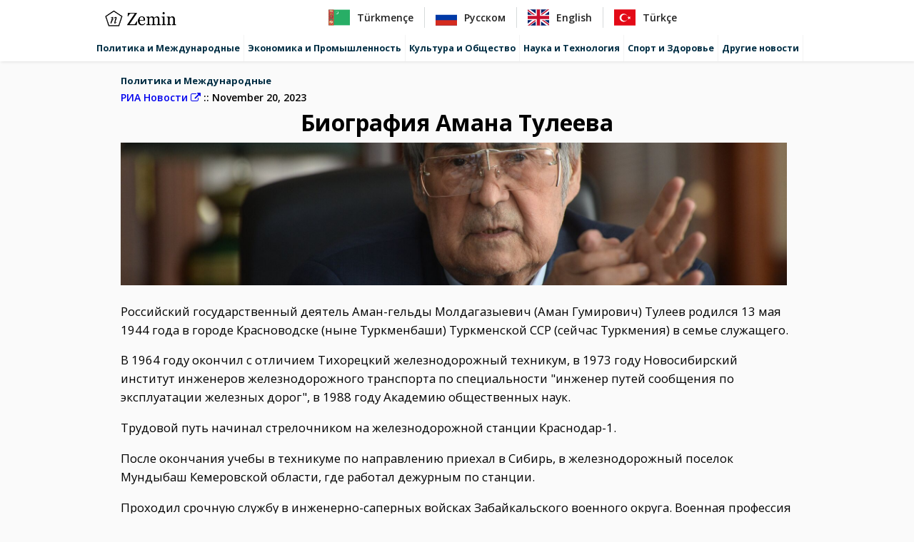

--- FILE ---
content_type: text/html; charset=UTF-8
request_url: https://www.yerzemin.com/display/biografiya-amana-tuleeva/280630
body_size: 7726
content:

<!DOCTYPE html>
<html lang="ru">
<head>
        <script>
        (function(i,s,o,g,r,a,m){i['GoogleAnalyticsObject']=r;i[r]=i[r]||function(){
            (i[r].q=i[r].q||[]).push(arguments)},i[r].l=1*new Date();a=s.createElement(o),
            m=s.getElementsByTagName(o)[0];a.async=1;a.src=g;m.parentNode.insertBefore(a,m)
        })(window,document,'script','https://www.google-analytics.com/analytics.js','ga');

        ga('create', 'UA-98227465-1', 'auto');
                ga('send', 'pageview');

    </script>
    <script>
        /**
         * Function that captures a click on an outbound link in Analytics.
         * This function takes a valid URL string as an argument, and uses that URL string
         * as the event label. Setting the transport method to 'beacon' lets the hit be sent
         * using 'navigator.sendBeacon' in browser that support it.
         */
        function handleExternalClicks(target) {
            var url = target.href;
            ga('send', 'event', 'outbound', 'click', url, {
                'transport': 'beacon',
                'hitCallback': function() {
                    document.location = url;
                }
            });
        }
    </script>
    <title>Биография Амана Тулеева | Zemin täzelikler</title>
    <meta name="description" content="Российский государственный деятель Аман-гельды Молдагазыевич (Аман Гумирович) Тулеев родился 13 мая 1944 года в городе Красноводске (ныне Туркменба...">
    <meta http-equiv="Content-Type" content="text/html; charset=utf-8" />
    <meta name="viewport" content="width=device-width, initial-scale=1.0" />
    <meta name="google-site-verification" content="1Jv2F-8C4HsBnU-rDlVPagfJI2alSDh6Dv4h4XfV1Gk" />
    <meta charset="UTF-8">

    <!-- share meta -->
    <meta property="og:title" content="Биография Амана Тулеева | Zemin täzelikler">
    <meta property="og:url" content="https://www.yerzemin.com/display/biografiya-amana-tuleeva/280630">
    <meta property="og:type" content="article">
    <meta property="og:description" content="Российский государственный деятель Аман-гельды Молдагазыевич (Аман Гумирович) Тулеев родился 13 мая 1944 года в городе Красноводске (ныне Туркменба...">
    <meta property="og:image" content="https://cdnn21.img.ria.ru/images/151584/07/1515840750_0:160:3072:1888_1920x0_80_0_0_6fb6b65652f37d06680f10fb60dcbeda.jpg">
    <meta property="og:locale" content="ru">

    <meta property="twitter:title" content="Биография Амана Тулеева | Zemin täzelikler">
    <meta property="twitter:url" content="https://www.yerzemin.com/display/biografiya-amana-tuleeva/280630">
    <meta property="twitter:card" content="summary">
    <meta property="twitter:description" content="Российский государственный деятель Аман-гельды Молдагазыевич (Аман Гумирович) Тулеев родился 13 мая 1944 года в городе Красноводске (ныне Туркменба...">
    <meta property="twitter:image" content="https://cdnn21.img.ria.ru/images/151584/07/1515840750_0:160:3072:1888_1920x0_80_0_0_6fb6b65652f37d06680f10fb60dcbeda.jpg">

    <link rel="shortcut icon" href="https://www.yerzemin.com/build/images/favicon.ico">

                <link type="text/css" rel="stylesheet" href="https://www.yerzemin.com/build/030622/default.css" />
        <link type="text/css" rel="stylesheet" href="https://www.yerzemin.com/build/030622/categories.css" />

        <link rel="preconnect" href="https://fonts.gstatic.com" crossorigin />
        <link rel="preload"
              as="style"
              href="https://fonts.googleapis.com/css2?family=Open+Sans:wght@400;600;700&display=swap" />
        <link rel="stylesheet"
              href="https://fonts.googleapis.com/css2?family=Open+Sans:wght@400;600;700&display=swap"
              media="print" onload="this.media='all'" />

        <link type="text/css" rel="stylesheet" href="https://cdnjs.cloudflare.com/ajax/libs/flag-icon-css/3.4.6/css/flag-icon.min.css" media="print" onload="this.media='all'"/>
    
    <link type="text/css" rel="stylesheet" href="https://www.yerzemin.com/build/030622/share.css" />
</head>
<body>
    <header class="header">
    <div class="navbar">
        <a href="https://www.yerzemin.com/language/ru" class="logo"><img src="https://www.yerzemin.com/build/images/logo.png" alt="Zemin"/></a>
        <input class="menu-btn" type="checkbox" id="menu-btn" />
        <label class="menu-icon" for="menu-btn"><span class="navicon"></span></label>
        <div class="header-language-bar">
    <a href="https://www.yerzemin.com/language/tm">
        <span class="flag flag-icon-background flag-icon-tm"></span><span class="language-name">Türkmençe</span>
    </a>
    <a href="https://www.yerzemin.com/language/ru">
        <span class="flag flag-icon-background flag-icon-ru"></span><span class="language-name">Русском</span>
    </a>
    <a href="https://www.yerzemin.com/language/en">
        <span class="flag flag-icon-background flag-icon-gb"></span><span class="language-name">English</span>
    </a>
    <a href="https://www.yerzemin.com/language/tr" class="last">
        <span class="flag flag-icon-background flag-icon-tr"></span><span class="language-name">Türkçe</span>
    </a>
</div>        <ul class="menu">
            <li class="languages-row">
                <div class="header-language-bar">
    <a href="https://www.yerzemin.com/language/tm">
        <span class="flag flag-icon-background flag-icon-tm"></span><span class="language-name">Türkmençe</span>
    </a>
    <a href="https://www.yerzemin.com/language/ru">
        <span class="flag flag-icon-background flag-icon-ru"></span><span class="language-name">Русском</span>
    </a>
    <a href="https://www.yerzemin.com/language/en">
        <span class="flag flag-icon-background flag-icon-gb"></span><span class="language-name">English</span>
    </a>
    <a href="https://www.yerzemin.com/language/tr" class="last">
        <span class="flag flag-icon-background flag-icon-tr"></span><span class="language-name">Türkçe</span>
    </a>
</div>            </li>
                            <li><a href="/ru/politics-and-international">Политика и Международные</a></li>
                            <li><a href="/ru/economy-and-industry">Экономика и Промышленность</a></li>
                            <li><a href="/ru/society-and-culture">Культура и Общество</a></li>
                            <li><a href="/ru/science-and-technology">Наука и Технология</a></li>
                            <li><a href="/ru/health-and-sports">Спорт и Здоровье</a></li>
                            <li><a href="/ru/other">Другие новости</a></li>
                    </ul>
    </div>
    </header>

    <div class="content">
    <div class="article-card article-single">
        <div class="category">
            <div class="category-color category-politics" ></div>
            <div class="category-text"><a href="/ru/politics-and-international">Политика и Международные</a></div>
        </div>
        <div class="article-author">
            <a class="external-link" href="https://ria.ru/20231120/tuleev-1910484406.html">РИА Новости <i class="fa fa-external-link"></i></a>
            <span class="article-pubdate pubdate" data-date="2023-11-20T12:10:58+00:00">2023-11-20</span>
        </div>
        <h1 class="title-header">Биография Амана Тулеева</h1>
        <div class="article-content">
                    <span class="enclosure">
                <img
                    referrerpolicy="no-referrer"
                    alt="Биография Амана Тулеева"
                    src="https://cdnn21.img.ria.ru/images/151584/07/1515840750_0:160:3072:1888_1920x0_80_0_0_6fb6b65652f37d06680f10fb60dcbeda.jpg" />
            </span>
                                    <p>Российский государственный деятель Аман-гельды Молдагазыевич (Аман Гумирович) Тулеев родился 13 мая 1944 года в городе Красноводске (ныне Туркменбаши) Туркменской ССР (сейчас Туркмения) в семье служащего.</p>
                            <p>В 1964 году окончил с отличием Тихорецкий железнодорожный техникум, в 1973 году  Новосибирский институт инженеров железнодорожного транспорта по специальности &quot;инженер путей сообщения по эксплуатации железных дорог&quot;, в 1988 году  Академию общественных наук.</p>
                            <p>Трудовой путь начинал стрелочником на железнодорожной станции Краснодар-1.</p>
                            <p>После окончания учебы в техникуме по направлению приехал в Сибирь, в железнодорожный поселок Мундыбаш Кемеровской области, где работал дежурным по станции.</p>
                            <p>Проходил срочную службу в инженерно-саперных войсках Забайкальского военного округа. Военная профессия  сапер. После службы вернулся в Мундыбаш на прежнее место работы.</p>
                            <p>В 1969 году стал начальником железнодорожной станции Мундыбаш Западно-Сибирской железной дороги.</p>
                            <p>С 1973 года по 1978 год  начальник железнодорожной станции города Междуреченска.</p>
                            <p>С 1978 года по 1985 год работал в Новокузнецке: сначала заместителем, затем начальником Новокузнецкого отделения Кемеровской железной дороги.</p>
                            <p>В 1985 году был назначен заведующим отделом транспорта и связи Кемеровского обкома партии. В 1988 году  начальником Кемеровской железной дороги, одной из крупнейших в Советском Союзе.</p>
                            <p>В 1990 году Аман Тулеев был избран в Верховный Совет РСФСР по Горно-Шорскому национально-территориальному округу.</p>
                            <p>В марте 1990 года  депутатом Кемеровского областного Совета народных депутатов, затем его председателем. Одновременно был назначен председателем Кемеровского облисполкома. На должности председателя областного Совета народных депутатов проработал до октября 1993 года.</p>
                            <p>В апреле 1991 года Тулеев баллотировался на пост президента России и занял четвертое место из шести.</p>
                            <p>В 1993 году был избран депутатом Совета Федерации Федерального Собрания РФ от Кузбасса.</p>
                            <p>С марта 1994 года по июль 1996 года возглавлял Законодательное Собрание Кемеровской области.</p>
                            <p>Участвовал в выборах президента РФ в 1996 году. Перед первым туром снял свою кандидатуру в пользу лидера КПРФ Геннадия Зюганова.</p>
                            <p>В 2000 году на президентских выборах стал четвертым из 11 претендентов.</p>
                            <p>С 22 августа 1996 года по 30 июня 1997 года Аман Тулеев был членом правительства Российской Федерации, министром РФ по сотрудничеству с государствами-участниками Содружества Независимых Государств.</p>
                            <p>В июле 1997 года указом президента РФ назначен главой администрации Кемеровской области.</p>
                            <p>В октябре 1997 года Аман Тулеев был избран губернатором Кемеровской области, получив 95% голосов избирателей. В апреле 2001 года вновь избран губернатором Кемеровской области, получив 93,5% голосов.</p>
                            <p>20 апреля 2005 года по представлению президента РФ Владимира Путина наделен полномочиями губернатора Кемеровской области сроком на пять лет.</p>
                            <p>18 марта 2010 года Совет народных депутатов Кемеровской области по представлению президента РФ Дмитрия Медведева единогласно утвердил кандидатуру действующего губернатора Амана Тулеева на пост главы региона на очередной срок.</p>
                            <p>16 апреля 2015 года в связи с истечением срока полномочий губернатора Кемеровской области указом президента РФ Тулеев был назначен временно исполняющим обязанности губернатора Кемеровской области.</p>
                            <p>13 сентября 2015 года вновь был избран главой Кузбасса, набрав 96,69% голосов.</p>
                            <p>22 сентября 2015 года вступил в должность губернатора Кемеровской области.</p>
                            <p>В 2016 году на выборах в Государственную Думу седьмого созыва Аман Тулеев возглавлял объединенный партсписок &quot;Единой России&quot; от Томской и Кемеровской областей, а также Алтайского края и Республики Алтай. От мандата депутата Госдумы отказался, продолжил работать на посту губернатора.</p>
                            <p>1 апреля 2018 года Аман Тулеев подал в отставку.</p>
                            <p>После отставки он получил вакантный мандат в региональном парламенте.</p>
                            <p>10 апреля 2018 года Совет народных депутатов Кемеровской области выбрал Амана Тулеева своим председателем. Занимал пост по сентябрь 2018 года.</p>
                            <p>14 сентября 2018 года Аман Тулеев стал ректором Кузбасского регионального института развития профессионального образования (КРИРПО).</p>
                            <p>Аман Тулеев  доктор политических наук (2000), профессор.</p>
                            <p>Являлся почетным профессором Улан-Баторского университета Монгольской академии наук, приглашенным профессором Томского государственного университета, почетным профессором Кемеровского высшего военного командного училища связи (военного института)</p>
                            <p>Ему принадлежат два патента на изобретение современных методов повышения эффективности погрузочно-разгрузочных работ на железнодорожном транспорте.</p>
                            <p>Аман Тулеев  полный кавалер Ордена &quot;За заслуги перед Отечеством&quot; (2003, 2012, 2018).</p>
                            <p>Он был также награжден орденами Почета (1999), Александра Невского (2014), медалью Столыпина П. А. II степени (2014) и другими наградами.</p>
                            <p>Тулееву были присвоены звания &quot;Почетный шахтер&quot;, &quot;Почетный железнодорожник&quot;. Он являлся Почетным гражданином Кемеровской области, городов Новокузнецка, Междуреченска, Таштагола.</p>
                            <p>Аман Тулеев был женат. Сын Дмитрий занимает должность начальника ФКУ &quot;Сибуправтодор&quot;.</p>
                            <p>20 ноября 2023 года стало известно, что Аман Тулеев скончался.Материал подготовлен на основе информации РИА Новости и открытых источников</p>
                    </div>
        <div class="icon-bar">
    <a href="https://www.facebook.com/share.php?u=https%3A%2F%2Fwww.yerzemin.com%2Fdisplay%2Fbiografiya-amana-tuleeva%2F280630%3Futm_medium%3Dweb%26utm_campaign%3Dshare_banner%26utm_source%3Dfacebook" class="external-link sbutton facebook"><i class="fa fa-facebook"></i></a>
    <a href="https://twitter.com/intent/tweet?text=%D0%91%D0%B8%D0%BE%D0%B3%D1%80%D0%B0%D1%84%D0%B8%D1%8F%20%D0%90%D0%BC%D0%B0%D0%BD%D0%B0%20%D0%A2%D1%83%D0%BB%D0%B5%D0%B5%D0%B2%D0%B0&url=https%3A%2F%2Fwww.yerzemin.com%2Fdisplay%2Fbiografiya-amana-tuleeva%2F280630%3Futm_medium%3Dweb%26utm_campaign%3Dshare_banner%26utm_source%3Dtwitter" class="external-link sbutton twitter"><i class="fa fa-twitter"></i></a>
    <a href="https://share.flipboard.com/bookmarklet/popout?ext=sharethis&title=%D0%91%D0%B8%D0%BE%D0%B3%D1%80%D0%B0%D1%84%D0%B8%D1%8F%20%D0%90%D0%BC%D0%B0%D0%BD%D0%B0%20%D0%A2%D1%83%D0%BB%D0%B5%D0%B5%D0%B2%D0%B0&url=https%3A%2F%2Fwww.yerzemin.com%2Fdisplay%2Fbiografiya-amana-tuleeva%2F280630%3Futm_medium%3Dweb%26utm_campaign%3Dshare_banner%26utm_source%3Dflipboard" class="external-link sbutton flipboard"><i class="fa fa-newspaper-o"></i></a>
    <a href="https://www.linkedin.com/sharing/share-offsite/?url=https%3A%2F%2Fwww.yerzemin.com%2Fdisplay%2Fbiografiya-amana-tuleeva%2F280630%3Futm_medium%3Dweb%26utm_campaign%3Dshare_banner%26utm_source%3Dlinkedin" class="external-link sbutton linkedin"><i class="fa fa-linkedin"></i></a>
</div>
<!-- Load font awesome icons for share buttons -->
<link rel="stylesheet" href="https://cdnjs.cloudflare.com/ajax/libs/font-awesome/4.7.0/css/font-awesome.min.css"  media="print" onload="this.media='all'">
    </div>

    <h3 class="related-article-title">
    Еще статьи по теме
</h3>
<div class="related-article-cards">
        <div class="article-card">
        <div class="article-title">
            <a class="article-link" href=" https://www.yerzemin.com/display/hozyain-kuzbassa-komu-aman-tuleev-ostavlyaet-kemerovskuyu-oblast-nbsp/23910">Хозяин Кузбасса: кому Аман Тулеев оставляет Кемеровскую область&amp;nbsp</a>
        </div>
    </div>
        <div class="article-card">
        <div class="article-title">
            <a class="article-link" href=" https://www.yerzemin.com/display/kto-takoy-aman-tuleev-spravka-ivbg-ru-nbsp/23913">Кто такой Аман Тулеев. Справка ivbg.ru&amp;nbsp</a>
        </div>
    </div>
        <div class="article-card">
        <div class="article-title">
            <a class="article-link" href=" https://www.yerzemin.com/display/kuzbassbashi-chem-zapomnilsya-aman-tuleev-nbsp/24061">Кузбассбаши: чем запомнился Аман Тулеев&amp;nbsp</a>
        </div>
    </div>
        <div class="article-card">
        <div class="article-title">
            <a class="article-link" href=" https://www.yerzemin.com/display/kto-takoy-aman-tuleev-spravka-ivbg-ru-nbsp/24062">Кто такой Аман Тулеев. Справка ivbg.ru&amp;nbsp</a>
        </div>
    </div>
        <div class="article-card">
        <div class="article-title">
            <a class="article-link" href=" https://www.yerzemin.com/display/berdymuhamedov-napravil-soboleznovaniya-putinu-v-svyazi-s-tragediey-na-shahte-v-kuzbasse/156733">Бердымухамедов направил соболезнования Путину в связи с трагедией на шахте в Кузбассе</a>
        </div>
    </div>
        <div class="article-card">
        <div class="article-title">
            <a class="article-link" href=" https://www.yerzemin.com/display/sbornaya-turkmenistana-vystupit-na-zimnih-igrah-deti-azii-v-kuzbasse/234520">Сборная Туркменистана выступит на зимних играх Дети Азии в Кузбассе</a>
        </div>
    </div>
</div></div>
    <div class="footer">
        <p class="text-center">&copy; All rights belong to the rightful owners.</p>
        <!--<p class="text-center">Project design by HPlus apps</p>-->
        <div class="category-list">
                            <div><a href="/ru/politics-and-international">Политика и Международные</a></div>
                            <div><a href="/ru/economy-and-industry">Экономика и Промышленность</a></div>
                            <div><a href="/ru/society-and-culture">Культура и Общество</a></div>
                            <div><a href="/ru/science-and-technology">Наука и Технология</a></div>
                            <div><a href="/ru/health-and-sports">Спорт и Здоровье</a></div>
                            <div><a href="/ru/other">Другие новости</a></div>
                    </div>
    </div>
            <script>
            document.addEventListener("DOMContentLoaded", function() {
                setExternalClickListeners();
                observeLazyImages();
                convertDates();
            });


            function setExternalClickListeners() {
                document.querySelectorAll('a.external-link').forEach(function(item) {
                    item.addEventListener('click', function (event) {
                        event.preventDefault();
                        handleExternalClicks(this);
                    }, false);
                });
            }

            function convertDates() {
                const pubDates = [].slice.call(document.querySelectorAll("span.pubdate"));
                const options = {year: 'numeric', month: 'long', day: 'numeric' };
                pubDates.forEach(function (pubDate) {
                    let pDate = new Date(pubDate.dataset.date);
                    pubDate.innerText = pDate.toLocaleDateString(undefined, options);
                })

            }

            function observeLazyImages() {
                let lazyImages = [].slice.call(document.querySelectorAll("img.lazy"));

                if ("IntersectionObserver" in window) {
                    let lazyImageObserver = new IntersectionObserver(function(entries, observer) {
                        entries.forEach(function(entry) {
                            if (entry.isIntersecting) {
                                let lazyImage = entry.target;
                                lazyImage.src = lazyImage.dataset.src;
                                lazyImage.classList.remove("lazy");
                                lazyImageObserver.unobserve(lazyImage);
                            }
                        });
                    });

                    lazyImages.forEach(function(lazyImage) {
                        lazyImageObserver.observe(lazyImage);
                    });
                } else {
                    // Possibly fall back to a more compatible method here
                }
            }
        </script>
    </body>
</html>


--- FILE ---
content_type: text/css
request_url: https://www.yerzemin.com/build/030622/share.css
body_size: 95
content:
.icon-bar{text-align:center}.icon-bar a{display:inline-block;text-align:center;padding:10px 14px;transition:all .3s ease;color:#fff;font-size:.9em}.icon-bar a:hover{background-color:#000}.facebook{background:#3b5998;color:#fff}.twitter{background:#55acee;color:#fff}.flipboard{background:#dd4b39;color:#fff}.linkedin{background:#007bb5;color:#fff}.share{background:#b00;color:#fff}
